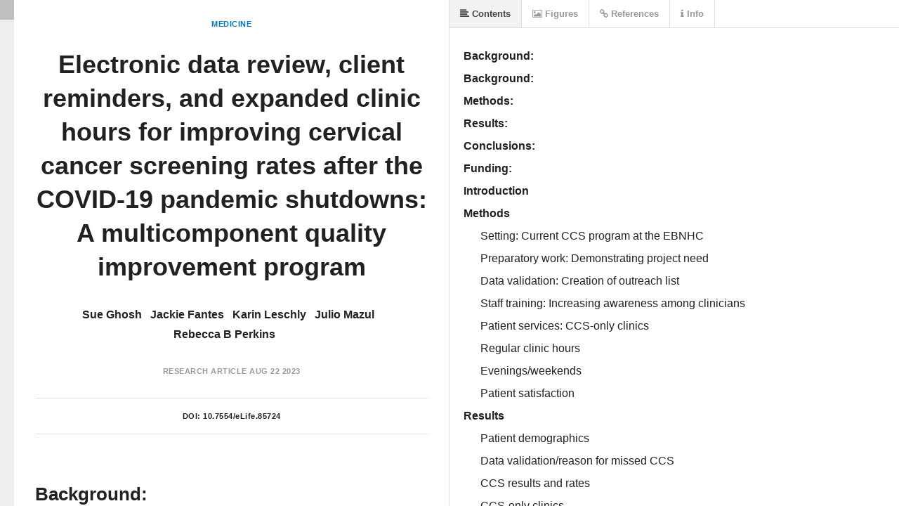

--- FILE ---
content_type: text/html
request_url: https://lens.elifesciences.org/85724/
body_size: 3520
content:
<!DOCTYPE html>
<html xmlns:mml="http://www.w3.org/1998/Math/MathML">
  <head>
    <title>Electronic data review, client reminders, and expanded clinic hours for improving cervical cancer screening rates after the COVID-19 pandemic shutdowns: A multicomponent quality improvement program | eLife Lens</title>
    <meta charset="UTF-8">
    <link href='//fonts.googleapis.com/css?family=Source+Sans+Pro:400,600,400italic,600italic' rel='stylesheet' type='text/css'>
    
    <link rel="stylesheet" type="text/css" media="all" href="//maxcdn.bootstrapcdn.com/font-awesome/4.2.0/css/font-awesome.min.css" />

    <!-- A combined lens.css will be generated in the bundling process -->
    <!-- While in development, separate links for each CSS file are added, so we don't need a source map -->
    <link href='../dist/lens.css' rel='stylesheet' type='text/css'/>
    
    <script src="../check-mobile-script.js"></script>
    <script>
    // Mobile device check
    if (isMobile.any) {
      document.location = 'https://doi.org/10.7554/eLife.85724';
    }
    </script>
    
    <script src="../dist/lib/jquery.min.js"></script>

    <!-- MathJax Configuration -->
    <script type="text/x-mathjax-config">
      MathJax.Hub.Config({
        jax: ["input/TeX", "input/MathML","output/HTML-CSS"],
        SVG: { linebreaks: { automatic: true }, EqnChunk: 9999  },
        "displayAlign": "left",
        styles: {".MathJax_Display": {padding: "0em 0em 0em 3em" },".MathJax_SVG_Display": {padding: "0em 0em 0em 3em" }}
      });
    </script>
    <script type="text/javascript" src="//cdnjs.cloudflare.com/ajax/libs/mathjax/2.7.0/MathJax.js?config=TeX-AMS-MML_HTMLorMML"></script>

    <script src='../dist/lens.js'></script>
    <script src="../dist/elife_api.js"></script>

    <script>

      // Little helper used to parse query strings from urls
      // --------
      //
      
      var qs = function () {
        var query_string = {};
        var query = window.location.search.substring(1);
        var vars = query.split("&");
        for (var i=0;i<vars.length;i++) {
          var pair = vars[i].split("=");
            // If first entry with this name
          if (typeof query_string[pair[0]] === "undefined") {
            query_string[pair[0]] = pair[1];
            // If second entry with this name
          } else if (typeof query_string[pair[0]] === "string") {
            var arr = [ query_string[pair[0]], pair[1] ];
            query_string[pair[0]] = arr;
            // If third or later entry with this name
          } else {
            query_string[pair[0]].push(pair[1]);
          }
        }
        elifeApiCall();
        return query_string;
      } ();

      var documentURL = "https://cdn.elifesciences.org/articles/85724/elife-85724-v2.xml";

      $(function() {

        // Create a new Lens app instance
        // --------
        //
        // Injects itself into body
        var app = new window.Lens({
          document_url: qs.url ? decodeURIComponent(qs.url) : documentURL
        });

        app.start();

        window.app = app;
      });
    </script>
    
    <!-- Global site tag (gtag.js) - Google Analytics -->
    <script async src="https://www.googletagmanager.com/gtag/js?id=UA-30290146-5"></script>
    <script>
      window.dataLayer = window.dataLayer || [];
      function gtag(){dataLayer.push(arguments);}
      gtag('js', new Date());

      gtag('config', 'UA-30290146-5');
    </script>
      
  </head>

  <body class="loading">

  </body>
</html>

--- FILE ---
content_type: application/xml
request_url: https://cdn.elifesciences.org/articles/85724/elife-85724-v2.xml
body_size: 21102
content:
<?xml version="1.0" encoding="UTF-8"?><!DOCTYPE article PUBLIC "-//NLM//DTD JATS (Z39.96) Journal Archiving and Interchange DTD with MathML3 v1.2 20190208//EN"  "JATS-archivearticle1-mathml3.dtd"><?covid-19-tdm ?><article xmlns:ali="http://www.niso.org/schemas/ali/1.0/" xmlns:xlink="http://www.w3.org/1999/xlink" article-type="research-article" dtd-version="1.2"><front><journal-meta><journal-id journal-id-type="nlm-ta">elife</journal-id><journal-id journal-id-type="publisher-id">eLife</journal-id><journal-title-group><journal-title>eLife</journal-title></journal-title-group><issn publication-format="electronic" pub-type="epub">2050-084X</issn><publisher><publisher-name>eLife Sciences Publications, Ltd</publisher-name></publisher></journal-meta><article-meta><article-id pub-id-type="publisher-id">85724</article-id><article-id pub-id-type="doi">10.7554/eLife.85724</article-id><article-categories><subj-group subj-group-type="display-channel"><subject>Research Article</subject></subj-group><subj-group subj-group-type="heading"><subject>Medicine</subject></subj-group></article-categories><title-group><article-title>Electronic data review, client reminders, and expanded clinic hours for improving cervical cancer screening rates after the COVID-19 pandemic shutdowns: A multicomponent quality improvement program</article-title></title-group><contrib-group><contrib contrib-type="author" corresp="yes" id="author-301522"><name><surname>Ghosh</surname><given-names>Sue</given-names></name><contrib-id authenticated="true" contrib-id-type="orcid">https://orcid.org/0000-0002-8227-3576</contrib-id><email>ghoshs@ebnhc.org</email><xref ref-type="aff" rid="aff1">1</xref><xref ref-type="fn" rid="con1"/><xref ref-type="fn" rid="conf1"/></contrib><contrib contrib-type="author" id="author-302435"><name><surname>Fantes</surname><given-names>Jackie</given-names></name><xref ref-type="aff" rid="aff1">1</xref><xref ref-type="fn" rid="con2"/><xref ref-type="fn" rid="conf1"/></contrib><contrib contrib-type="author" id="author-302436"><name><surname>Leschly</surname><given-names>Karin</given-names></name><xref ref-type="aff" rid="aff1">1</xref><xref ref-type="fn" rid="con3"/><xref ref-type="fn" rid="conf1"/></contrib><contrib contrib-type="author" id="author-302437"><name><surname>Mazul</surname><given-names>Julio</given-names></name><xref ref-type="aff" rid="aff1">1</xref><xref ref-type="fn" rid="con4"/><xref ref-type="fn" rid="conf1"/></contrib><contrib contrib-type="author" id="author-302426"><name><surname>Perkins</surname><given-names>Rebecca B</given-names></name><xref ref-type="aff" rid="aff2">2</xref><xref ref-type="fn" rid="con5"/><xref ref-type="fn" rid="conf1"/></contrib><aff id="aff1"><label>1</label><institution>East Boston Neighborhood Health Center</institution><addr-line><named-content content-type="city">East Boston</named-content></addr-line><country>United States</country></aff><aff id="aff2"><label>2</label><institution-wrap><institution-id institution-id-type="ror">https://ror.org/05qwgg493</institution-id><institution>Boston University</institution></institution-wrap><addr-line><named-content content-type="city">Boston</named-content></addr-line><country>United States</country></aff></contrib-group><contrib-group content-type="section"><contrib contrib-type="editor"><name><surname>Franco</surname><given-names>Eduardo L</given-names></name><role>Reviewing Editor</role><aff><institution-wrap><institution-id institution-id-type="ror">https://ror.org/01pxwe438</institution-id><institution>McGill University</institution></institution-wrap><country>Canada</country></aff></contrib><contrib contrib-type="senior_editor"><name><surname>Franco</surname><given-names>Eduardo L</given-names></name><role>Senior Editor</role><aff><institution-wrap><institution-id institution-id-type="ror">https://ror.org/01pxwe438</institution-id><institution>McGill University</institution></institution-wrap><country>Canada</country></aff></contrib></contrib-group><pub-date publication-format="electronic" date-type="publication"><day>22</day><month>08</month><year>2023</year></pub-date><pub-date pub-type="collection"><year>2023</year></pub-date><volume>12</volume><elocation-id>e85724</elocation-id><history><date date-type="received" iso-8601-date="2022-12-21"><day>21</day><month>12</month><year>2022</year></date><date date-type="accepted" iso-8601-date="2023-08-13"><day>13</day><month>08</month><year>2023</year></date></history><pub-history><event><event-desc>This manuscript was published as a preprint at bioRxiv.</event-desc><date date-type="preprint" iso-8601-date="2023-01-22"><day>22</day><month>01</month><year>2023</year></date><self-uri content-type="preprint" xlink:href="https://doi.org/10.1101/2023.01.20.23284607"/></event></pub-history><permissions><copyright-statement>© 2023, Ghosh et al</copyright-statement><copyright-year>2023</copyright-year><copyright-holder>Ghosh et al</copyright-holder><ali:free_to_read/><license xlink:href="http://creativecommons.org/licenses/by/4.0/"><ali:license_ref>http://creativecommons.org/licenses/by/4.0/</ali:license_ref><license-p>This article is distributed under the terms of the <ext-link ext-link-type="uri" xlink:href="http://creativecommons.org/licenses/by/4.0/">Creative Commons Attribution License</ext-link>, which permits unrestricted use and redistribution provided that the original author and source are credited.</license-p></license></permissions><self-uri content-type="pdf" xlink:href="elife-85724-v2.pdf"/><abstract><sec id="abs1"><title>Background:</title><p>To improve cervical cancer screening (CCS) rates, the East Boston Neighborhood Health Center implemented a quality improvement initiative from March to August 2021.</p></sec><sec id="abs2"><title>Methods:</title><p>Staff training was provided. A 21-provider team validated overdue CCS indicated by electronic medical record data. To improve screening, CCS-only sessions were created during regular clinic hours (n = 5) and weekends/evenings (n = 8). Patients were surveyed on their experience.</p></sec><sec id="abs3"><title>Results:</title><p>A total of 6126 charts were reviewed. Of the list of overdue patients, outreach was performed on 1375 patients to schedule the 13 sessions. A total of 459 (33%) patients completed screening, 622 (45%) could not be reached, and 203 (15%) canceled or missed appointments. The proportion of total active patients who were up to date with CCS increased from 68% in March to 73% in August 2021. Survey results indicated high patient satisfaction, and only 42% of patients would have scheduled CCS without outreach.</p></sec><sec id="abs4"><title>Conclusions:</title><p>The creation of a validated patient chart list and extra clinical sessions devoted entirely to CCS improved up-to-date CCS rates. However, high rates of unsuccessful outreach and cancelations limited sustainability. This information can be used by other community health centers to optimize clinical workflows for CCS.</p></sec><sec id="abs5"><title>Funding:</title><p>All funding was internal from the EBNHC Adult Medicine, Family Medicine, and Women’s Health Departments.</p></sec></abstract><kwd-group kwd-group-type="author-keywords"><kwd>COVID-19</kwd><kwd>cervix</kwd><kwd>screening</kwd></kwd-group><kwd-group kwd-group-type="research-organism"><title>Research organism</title><kwd>Human</kwd></kwd-group><funding-group><funding-statement>No external funding was received for this work.</funding-statement></funding-group><custom-meta-group><custom-meta specific-use="meta-only"><meta-name>Author impact statement</meta-name><meta-value>The largest federally qualified health center in Massachusetts was able to improve cervical cancer screening rates during the COVID-19 pandemic by creating clinical sessions devoted only to screenings.</meta-value></custom-meta></custom-meta-group></article-meta></front><body><sec id="s1" sec-type="intro"><title>Introduction</title><p>Nationwide closures at the beginning of the COVID-19 pandemic led to decreases in breast, colorectal, and cervical cancer screenings between 86 and 94% compared to 3-year averages (<xref ref-type="bibr" rid="bib10">Mast et al., 2022</xref>). The postponed screenings have led to backlogs that healthcare systems will need to address as operational changes continue with evolving COVID-19 rates. Federally qualified health centers (FQHCs), which primarily serve low-income and minority communities, have been particularly impacted by the pandemic. Low-income and minority communities had disproportionately high cancer incidence and mortality prior to the pandemic (<xref ref-type="bibr" rid="bib6">Du et al., 2011</xref>; and now could have increased disparities due to reduced access to screening because of COVID-19 <xref ref-type="bibr" rid="bib9">Maringe et al., 2020</xref>).</p><p>The East Boston Neighborhood Health Center (EBNHC) is the largest FQHC in Massachusetts. It was established in 1970 and has approximately 170,000 patient visits annually. Its catchment area includes 270,000 patients. Over 70% of the patient population is Latinx. During the first year of the COVID-19 pandemic, most non-urgent in-person medical care was postponed, including cervical cancer screening (CCS). A quality improvement (QI) project was initiated at the EBNHC in March 2021 to improve CCS rates. The purpose of the project was to examine the impact of a QI intervention on improving CCS, as well as to evaluate the effectiveness and sustainability of different methods for addressing overdue screening. The multicomponent intervention utilized best practices as recommended by the Center for Disease Control and Prevention’s (CDC’s) Community Preventive Services Task Force community guide, including interventions to increase community demand (client reminders), interventions to increase community access (extended hours), and interventions to increase provider delivery of screening services (provider assessment and feedback) (<xref ref-type="bibr" rid="bib4">Centers for Disease Control and Prevention, 2019</xref>). In a meta-analysis examining interventions to increase CCS among ethnic minority women, the intervention with the strongest effect was increased access, followed by community education, and individual counseling/letters. Combining multiple strategies did not increase CCS for Hispanic patients (<xref ref-type="bibr" rid="bib8">Han et al., 2011</xref>). Taking this data into consideration, the clinical leadership at the EBNHC critically evaluated the operational and financial feasibility of various interventions during the COVID-19 pandemic and the CCS project was designed as a descriptive study. This article describes the project’s background, lessons learned, and new initiatives the EBNHC will use to improve CCS rates in the future.</p></sec><sec id="s2" sec-type="methods"><title>Methods</title><sec id="s2-1"><title>Setting: Current CCS program at the EBNHC</title><p>CCS is performed by a diverse team of healthcare providers at the EBNHC, including physicians, nurse practitioners, certified nurse midwives, and physician assistants. These screenings take place within the Adult Medicine (AM), Family Medicine (FM), and Women’s Health departments. Additionally, a smaller number of CCS are conducted in the Pediatrics Department for patients over the age of 21 who still receive care there. CCS can potentially be conducted during all types of visits. To assist in ensuring timely screenings, our electronic medical record (EMR) system, EPIC, utilizes a care gap alert feature. This feature identifies patients who are overdue for CCS based on the health maintenance aspect of their medical records. The 2018 United States Preventative Service Task Force CCS Guidelines are used as a basis for the EPIC care gap frequency. The CCS care gap frequency is manually changed by providers for patients who require increased CCS based on previous abnormal cytology/HPV results/cervical pathology. A CCS care gap alert fires when it is 1 d overdue based on the set frequency and the date of the patient’s last CCS.</p><p>The Quality Department at the EBNHC closely monitors CCS metrics, specifically the percentage of CCS performed, to ensure high-quality care. At present, there are no other routine workflows associated with CCS.</p><p>The data for this project was collected from the EMR reports. The analysis of the data involved descriptive statistics, and no statistical modeling was conducted.</p></sec><sec id="s2-2"><title>Preparatory work: Demonstrating project need</title><p>An EPIC work-bench report (WBR) was run to identify active EBNHC patients (defined as at least one visit to a primary care department in the past 18 mo) whose health record stated that CCS screening was overdue. This list had over 8000 patients as of January 2021. The provider tasked with examining the EBNHC’s overdue CCS issue reviewed 1600 charts and noted that over 80% were correctly identified as overdue. This data was presented to the EBNHC clinical and administrative leadership in February 2021. A proposal was made to (1) validate the overdue CCS list, (2) create CCS-only clinics, and (3) improve clinical and electronic CCS workflows. This project was approved by the Project Steering Committee March 2021. This article reports efforts on chart validation and CCS-only clinics. A total of 1600 charts were initially reviewed to determine the need for the QI project.</p></sec><sec id="s2-3"><title>Data validation: Creation of outreach list</title><p>Starting in March 2021, a 21-provider team was assembled to review 6126 charts of patients identified as overdue for CCS using the report generated by EPIC. The team consisted of nurse practitioners, physician assistants, and physicians from AM, FM, and OB/GYN departments. The team was trained on how to review charts to confirm the need for CCS by the project lead during a 1-hr teaching session. One hundred medical record numbers from the overdue CCS list were sent approximately every 2 wk to each provider to review. A new list of patients was sent to the providers once they reviewed the previously given list. This was completed from April 30 to June 29, 2021, until the entirety of the overdue CCS list was reviewed. All providers received overtime pay from their respective departments for the hours used to review these patient records. A messaging pool was created in the EMR for providers to ask gynecologists questions about CCS necessity or frequency during the validation process. Three staff gynecologists volunteered for this task. A validated list was created of patients overdue for CCS.</p></sec><sec id="s2-4"><title>Staff training: Increasing awareness among clinicians</title><p>The importance of the problem, magnitude of the deficit, and goals of the QI project were presented to all staff during quarterly staff meetings by the Chief Medical Officer.</p></sec><sec id="s2-5"><title>Patient services: CCS-only clinics</title><p>To address the backlog of patients overdue for CCS, screening-only clinics were created. To maximize accessibility for patients, two different time blocks were used: regular clinic hours and evenings/weekends.</p></sec><sec id="s2-6"><title>Regular clinic hours</title><p>From March to April 2021, the OB/GYN department organized five CCS-only clinic sessions during regularly scheduled clinical hours. The OB/Gyn staff (medical assistants and front-desk staff) outreached to patients from the validated list. Because these clinics occurred during regular clinic hours, the normal workflow for patient outreach and scheduling was used and no additional staffing or training was required. The patients outreached for these clinics all had a history of abnormal CCS.</p></sec><sec id="s2-7"><title>Evenings/weekends</title><p>From May to July 2021, eight additional CCS-only clinic sessions were organized outside of regularly scheduled clinical hours (evenings/weekends). To organize and run the evening/weekend CCS-only sessions, an operations team was created. The team consisted of the CCS project lead, the OB/Gyn clinical leader, operations managers from OB/Gyn and FM, and the OB/Gyn clinical supervisor. Weekly meetings were held from April 2 to July 23, 2021. A dedicated outreach team was also created from the OB/Gyn department: an outreach lead (OB/Gyn clinical supervisor), a medical assistant, and two front-desk staff. The outreach team was responsible for calling patients from the validated list to schedule and keep track of outreach outcomes. A smart phrase was created for these outreach calls. Staff also placed CCS clinic reminder calls 1 d before the scheduled CCS-only clinic. If a patient preferred to have her CCS done by her primary care provider, the message created by the new smart phrase was forwarded to the appropriate departmental pool to inform them to call the patient. The IT department created a new resource schedule in the FM department for these clinics. The data management and analysis were done by the outreach and project leads.</p><p>The staffing for the evening/weekend CCS-only clinics was organized by the project lead. Two rotating OB/Gyn front-desk staff were used for front-desk staff. A total of 6 rotating medical assistants and 14 staff providers (NPs, PAs, and MDs) from OB/Gyn, FM, and AM departments were used. Three FM MD residents and two FM NP residents also participated. All clinic staff were paid overtime for the hours spent in the clinic (residents are not clinic staff and did not receive overtime pay). An orientation document regarding the CCS-only clinics was created by the project lead and emailed to participating providers several days before the clinic to review. A smart phrase for a CCS-only EMR note was also created for those providers who wanted to use it.</p><p>The evening/weekend sessions were done at different times to evaluate optimal timing and staffing for possible future permanent CCS clinics. All clinics were held in the FM clinic due to many exam rooms. A total of four Wednesday clinics were held from 5:20 to 8:00 pm; each included 48 appointments. Staff for Wednesday even clinics included six providers, four medical assistants, and one front-desk staff. A total of four Saturday morning clinics were held from 8:00 am to 12:00 pm. Staff included five providers, three medical assistants, and one front-desk staff. The first two Saturday clinics had 72 appointments. The last two Saturday clinics were overbooked with 73 and 79 patients, respectively, based on the number of missed appointments.</p></sec><sec id="s2-8"><title>Patient satisfaction</title><p>The operations team wanted to collect patient satisfaction data on the evening/weekend CCS clinics to improve clinics in the future. The CCS clinics which took place during regular office hours had already been completed, thus no survey data was collected for those sessions. A patient survey was created with leaders of the CCS project operations team, the director of clinical compliance and risk management, and the Crossroads Group survey company. The survey was created in English and Spanish (<xref ref-type="fig" rid="fig1">Figure 1</xref>). For the first two CCS clinics done in evenings/weekends, May 5 and 19, the survey was texted to the patients who attended the clinic by the Crosswords Group. For the remaining CCS clinics, a paper version of the survey was handed out to patients when they were being roomed. Following their visits, patients placed the completed surveys into a marked box, and the surveys were subsequently sent to the Crossroads Group for data analysis.</p><fig id="fig1" position="float"><label>Figure 1.</label><caption><title>Patient satifaction survey.</title><p>Patient survey given to patients who attended the cervical cancer screening (CCS) clinics in the evenings/weekends. The survey was also given in a Spanish version for patients who identified their preferred language of care as ‘Spanish’ in the electronic medical record (EMR).</p><p><supplementary-material id="fig1sdata1"><label>Figure 1—source data 1.</label><caption><title>Editable version of patient satisfaction survey.</title></caption><media mimetype="application" mime-subtype="pdf" xlink:href="elife-85724-fig1-data1-v2.pdf"/></supplementary-material></p></caption><graphic mimetype="image" mime-subtype="tiff" xlink:href="elife-85724-fig1-v2.tif"/></fig><p>The Project Steering and Patient Care Committees at the EBNHC gave ethical approval of this QI project. This study presents a retrospective analysis of a QI intervention. Due to the nature of the QI intervention, obtaining patient consent was not applicable. The retrospective analysis was conducted on deidentified data. Permission to report deidentified aggregate data and operational details was given by the Chief Medical and Chief Quality Officers.</p></sec></sec><sec id="s3" sec-type="results"><title>Results</title><p>A project flowchart is shown in <xref ref-type="fig" rid="fig2">Figure 2</xref>. It is a summary of the initial chart review, the chart validation, and the patient outreach for the CCS clinics.</p><fig id="fig2" position="float"><label>Figure 2.</label><caption><title>Overdue cervical cancer screening (CCS) project flowchart.</title><p>This flowchart is a summary of the overdue CCS project, including a summary of why CCS was not done for the 118 validated charted reviewed and a summary of the patient outreach for the CCS clinics done in the gynecology clinic (220 patients) vs. those done in the evening/weekend clinics (1155 patients).</p></caption><graphic mimetype="image" mime-subtype="tiff" xlink:href="elife-85724-fig2-v2.tif"/></fig><sec id="s3-1"><title>Patient demographics</title><p>The patient demographics captured for this project included age information. The median age of the patients was 36 y, range 21–64 y. The insurance status for the EBNHC patient population in general was the following: none 20%, Medicaid 36%, Medicare 5%, both Medicaid and Medicare 2%, other public insurance 4%, and private insurance 34%. The race demographics for the EBNHC patient population was the following: Latinx 70%, White 17%, Black/African American 4%, Asian/Pacific Islander 1%, other &lt;1%, and unreported 4%.</p></sec><sec id="s3-2"><title>Data validation/reason for missed CCS</title><p>Because all active EBNHC patients had at least one visit in primary care the past 18 mo, all had theoretically one or more opportunities for CCS. Therefore, 118 patients with an overdue CCS were randomly selected for a closer review to evaluate why CCS was not done. Among these 118 patients, 20% did not need a CCS: 14% due to incorrect CCS frequency in the healthcare gap; 3% of patients had CCS done at an outside clinic that was not seen in the patient EBNHC chart; 3% of patients were not part of the EBNHC active patient panel; and 1% of patients were &gt;65 years old or were status post a hysterectomy and did not have CCS health gap turned off. Among those who were due for CCS, several reasons were identified for not completing the screening. In 30% of encounters, the overdue CCS was not noted by the provider, while in 16% of encounters, the overdue CCS was noted but not addressed due to other medical concerns. Patient-related issues were noted in the remaining 54% of cases: not emotionally ready (23%), desired gynecologist (14%), on menses (9%), desired female provider (6%), and physical and cognitive impairments (2%).</p></sec><sec id="s3-3"><title>CCS results and rates</title><p>A total of 459 CCSs were done during this project. This included 126 CCS during regular clinic sessions, 287 done during evening/weekend clinics, and 46 done by the EBNHC PCPs during the project period. The results were as follows: 380 (83%) NILM HPV-neg; 16 (3%) ASCUS HPV-neg; 20 (4%) NILM HPV+; 11 (2%) ASCUS HPV+; 5 (1%) LSIL HPV-neg; 10 (2%) LSIL HPV+; 1 (&lt;1%) HSIL HPV+ HPV 16-neg; 10 (2%) insufficient; 3 (&lt;1%) not resulted; 3 (&lt;1%) ordered but not done; and 1 (&lt;1%) not done (<xref ref-type="fig" rid="fig3">Figure 3</xref>).</p><fig id="fig3" position="float"><label>Figure 3.</label><caption><title>Cervical cancer screening results from cervical cancer screening (CCS) clinics.</title><p>The CCS cytology results from the 459 screenings done during this project.</p><p><supplementary-material id="fig3sdata1"><label>Figure 3—source data 1.</label><caption><title>Spreadsheet with screening results from CCS clinics.</title></caption><media mimetype="application" mime-subtype="xlsx" xlink:href="elife-85724-fig3-data1-v2.xlsx"/></supplementary-material></p></caption><graphic mimetype="image" mime-subtype="tiff" xlink:href="elife-85724-fig3-v2.tif"/></fig><p>The percentage of all active patients at the EBNHC defined as having had a primary care visit in the past 18 mo who were up to date with cervical cancer screening was 63.5% (36,824 active patients up to date on CCS /57,965 active patients who are eligible for CCS) in October 2020 (nadir of the pandemic) and 68.2% at the start of the project in March 2021 (36,432/53,457). Following the months of the data validation and CCS clinics, the up-to-date screening rate in August 2021 increased to 72.7% (39,040/53,678) (<xref ref-type="fig" rid="fig4">Figure 4</xref>). To provide a contextual understanding of the CCS rates, we analyzed the annual number of overdue CCSs (<xref ref-type="fig" rid="fig5">Figure 5</xref>). These numbers represent the number of overdue CCSs by the end of each December. Initially, there was an increase in overdue CCS because of the COVID-19 pandemic. However, following the completion of the overdue CCS project in late summer 2021, there was a subsequent decrease in the number of overdue CCS. Once the project concluded, the level of emphasis on pap screening gradually decreased and reached a point close to the numbers observed prior to the initiation of the project.</p><fig id="fig4" position="float"><label>Figure 4.</label><caption><title>Cervical cancer screening (CCS) rates at the East Boston Neighborhood Health Center (EBNHC).</title><p>The proportion of active patients up to date with CCS each month from 2019 to 2021. The proportion of patients up to date with CCS was the lowest in October 2020 at 63.5%, representing a nadir for the health center during COVID-19. The overdue CCS project started in March 2021 when the CCS up-to-date rate was 68.2%. After completion of the project in August, 2021, the CCS up-to-date rate had increased to 72.7%.</p><p><supplementary-material id="fig4sdata1"><label>Figure 4—source data 1.</label><caption><title>Spreadsheet of CCS rates from 2019 - 2021 for EBNHC.</title></caption><media mimetype="application" mime-subtype="xlsx" xlink:href="elife-85724-fig4-data1-v2.xlsx"/></supplementary-material></p></caption><graphic mimetype="image" mime-subtype="tiff" xlink:href="elife-85724-fig4-v2.tif"/></fig><fig id="fig5" position="float"><label>Figure 5.</label><caption><title>Annual overdue cervical cancer screening (CCS) number.</title><p>Each bar represents the number of patients flagged as overdue for CCS on December 31 per year. From 2019 to 2020, there was an increase in the number of overdue CCS likely due to the COVID-19 pandemic. From March to August 2021, the overdue CCS project was done. The number of overdue CCS decreased by 1309 by December, 2021. Once the project concluded, the level of emphasis on pap screening gradually decreased and reached a point close to the numbers observed prior to the initiation of the project.</p><p><supplementary-material id="fig5sdata1"><label>Figure 5—source data 1.</label><caption><title>Spreadsheet with overdue CCS number for 2019 - 2022 at EBNHC.</title></caption><media mimetype="application" mime-subtype="xlsx" xlink:href="elife-85724-fig5-data1-v2.xlsx"/></supplementary-material></p></caption><graphic mimetype="image" mime-subtype="tiff" xlink:href="elife-85724-fig5-v2.tif"/></fig></sec><sec id="s3-4"><title>CCS-only clinics</title><p>The CCS-only clinics were effective in addressing the backlog of patients. However, they involved a significant investment of clinic resources for staffing and outreach, and many patients could not be reached or missed their scheduled appointments.</p></sec><sec id="s3-5"><title>Regular clinic hours</title><p>The newly created patient outreach team initially called 220 patients all with a history of abnormal CCS. In total, 126 (57%) patients had CCS done. A total of 49 (39%) CCS were done during CCS-only clinics in the Gynecology Department. The remaining 77 (61%) patients were seen by various gynecology providers during their regularly scheduled clinics. Anecdotally, patients and providers felt the CCS clinics were done efficiently. Also, 15% of patients wanted to discuss other gynecological issues during their CCS visit, which was accommodated. Among the 94 patients who did not complete CCS, 22% patients were not reached, and a letter was sent, or a voicemail was left, 12% canceled or missed their appointments, 3% declined screening, 3% had their CCS done at an outside clinic, 1% moved, and &lt;1% of patients wanted to have their CCS done by their PCP (<xref ref-type="fig" rid="fig6">Figure 6</xref>).</p><fig id="fig6" position="float"><label>Figure 6.</label><caption><title>Cervical cancer screening (CCS) clinic outreach in the Gynecology Department.</title><p>The gynecology clinic outreached to 220 patients with a history of abnormal CCS from the validated overdue CCS list to schedule into one of five CCS clinics done during regular gynecology clinic hours. 57% of patients had the CCS done.</p><p><supplementary-material id="fig6sdata1"><label>Figure 6—source data 1.</label><caption><title>Spreadsheet with CCS Outreach for CCS clinics done in the Gynecology Department.</title></caption><media mimetype="application" mime-subtype="xlsx" xlink:href="elife-85724-fig6-data1-v2.xlsx"/></supplementary-material></p><p><supplementary-material id="fig6sdata2"><label>Figure 6—source data 2.</label><caption><title>Spreadsheet for Outreach for CCS clinics done in Gynecology Department part 2.</title></caption><media mimetype="application" mime-subtype="xlsx" xlink:href="elife-85724-fig6-data2-v2.xlsx"/></supplementary-material></p><p><supplementary-material id="fig6sdata3"><label>Figure 6—source data 3.</label><caption><title>Spreadsheet of outreach data for CCS clinics done in Gynecology Clinic part 3.</title></caption><media mimetype="application" mime-subtype="xlsx" xlink:href="elife-85724-fig6-data3-v2.xlsx"/></supplementary-material></p><p><supplementary-material id="fig6sdata4"><label>Figure 6—source data 4.</label><caption><title>Spreadsheet for outreach data for CCS clinics done in Gynecology Department part 4.</title></caption><media mimetype="application" mime-subtype="xlsx" xlink:href="elife-85724-fig6-data4-v2.xlsx"/></supplementary-material></p><p><supplementary-material id="fig6sdata5"><label>Figure 6—source data 5.</label><caption><title>Spreadsheet for outreach data for CCS clinics done in Gynecology Department part 5.</title></caption><media mimetype="application" mime-subtype="xlsx" xlink:href="elife-85724-fig6-data5-v2.xlsx"/></supplementary-material></p></caption><graphic mimetype="image" mime-subtype="tiff" xlink:href="elife-85724-fig6-v2.tif"/></fig></sec><sec id="s3-6"><title>Evenings/weekends</title><p>A total of 1155 patients were called from the validated overdue CCS list, which included patients with and without prior abnormal results who were overdue for CCS. These patients were scheduled into one of eight extra clinical sessions. Of these, 24% of patients completed their CCS, 50% were not reached, 15% canceled or did not show up for their appointment, 4% had the CCS done at an outside clinic, 3% wanted their PCP to do their CCS, 3% declined screening, and &lt;1% had moved (<xref ref-type="fig" rid="fig7">Figure 7</xref>).</p><fig id="fig7" position="float"><label>Figure 7.</label><caption><title>Cervical cancer screening (CCS) clinic outreach for evening/weekend sessions.</title><p>The project outreach team attempted to call 1155 patients from the validated overdue CCS list to schedule into one of eight CCS clinics done during evening/weekend hours. 24% of patients had the CCS done.</p><p><supplementary-material id="fig7sdata1"><label>Figure 7—source data 1.</label><caption><title>Spreadsheet for outreach data for CCS clinics: weekend/evening clinic 1.</title></caption><media mimetype="application" mime-subtype="xlsx" xlink:href="elife-85724-fig7-data1-v2.xlsx"/></supplementary-material></p><p><supplementary-material id="fig7sdata2"><label>Figure 7—source data 2.</label><caption><title>Spreadsheet for outreach data for CCS clinics: weekend/evening clinic 2.</title></caption><media mimetype="application" mime-subtype="xlsx" xlink:href="elife-85724-fig7-data2-v2.xlsx"/></supplementary-material></p><p><supplementary-material id="fig7sdata3"><label>Figure 7—source data 3.</label><caption><title>Spreadsheet for outreach data for CCS clinics: weekend/evening clinic 3.</title></caption><media mimetype="application" mime-subtype="xlsx" xlink:href="elife-85724-fig7-data3-v2.xlsx"/></supplementary-material></p><p><supplementary-material id="fig7sdata4"><label>Figure 7—source data 4.</label><caption><title>Spreadsheet for outreach data for CCS clinics: weekend/evening clinic 4.</title></caption><media mimetype="application" mime-subtype="xlsx" xlink:href="elife-85724-fig7-data4-v2.xlsx"/></supplementary-material></p><p><supplementary-material id="fig7sdata5"><label>Figure 7—source data 5.</label><caption><title>Spreadsheet for outreach data for CCS clinics: weekend/evening clinic 5.</title></caption><media mimetype="application" mime-subtype="xlsx" xlink:href="elife-85724-fig7-data5-v2.xlsx"/></supplementary-material></p><p><supplementary-material id="fig7sdata6"><label>Figure 7—source data 6.</label><caption><title>Spreadsheet for outreach data for CCS clinics: weekend/evening clinic 6.</title></caption><media mimetype="application" mime-subtype="xlsx" xlink:href="elife-85724-fig7-data6-v2.xlsx"/></supplementary-material></p><p><supplementary-material id="fig7sdata7"><label>Figure 7—source data 7.</label><caption><title>Spreadsheet for outreach data for CCS clinics: weekend/evening clinic 7.</title></caption><media mimetype="application" mime-subtype="xlsx" xlink:href="elife-85724-fig7-data7-v2.xlsx"/></supplementary-material></p><p><supplementary-material id="fig7sdata8"><label>Figure 7—source data 8.</label><caption><title>Spreadsheet for outreach data for CCS clinics: weekend/evening clinic 8.</title></caption><media mimetype="application" mime-subtype="xlsx" xlink:href="elife-85724-fig7-data8-v2.xlsx"/></supplementary-material></p></caption><graphic mimetype="image" mime-subtype="tiff" xlink:href="elife-85724-fig7-v2.tif"/></fig><p>Among the 462 patients with scheduled visits, approximately 62% completed screening and 38% canceled or did not show up to their appointments. We examined whether there was a pattern for the missed appointments at each time slot to decide whether modifying the number of patients per time slot would improve attendance. Examining the evening and Saturday morning missed appointments did not show a pattern (<xref ref-type="fig" rid="fig8">Figures 8</xref>—<xref ref-type="fig" rid="fig10">10</xref>).</p><fig id="fig8" position="float"><label>Figure 8.</label><caption><title>Percentage of cervical cancer screening (CCS) completed during evening/weekend clinics.</title><p>CCS completion rates are reported among the patients who were scheduled into the evening/weekend clinics.</p></caption><graphic mimetype="image" mime-subtype="tiff" xlink:href="elife-85724-fig8-v2.tif"/></fig><fig id="fig9" position="float"><label>Figure 9.</label><caption><title>Distribution of no-show patients based on time slot: evening clinics.</title><p>Number of patients who did not show up for the evening cervical cancer screening (CCS) clinics per time slot.</p></caption><graphic mimetype="image" mime-subtype="tiff" xlink:href="elife-85724-fig9-v2.tif"/></fig><fig id="fig10" position="float"><label>Figure 10.</label><caption><title>Distribution of no-show patients based on time slot: weekend clinics.</title><p>Number of patients who did not show up for the weekend cervical cancer screening (CCS) clinics per time slot.</p></caption><graphic mimetype="image" mime-subtype="tiff" xlink:href="elife-85724-fig10-v2.tif"/></fig></sec><sec id="s3-7"><title>Patient satisfaction</title><p>During the eight CCS clinics held in the evenings/weekends, a total of 194 surveys were collected from the 287 patients where a CCS was obtained (response rate 68%). For the May 5 and 19 clinics, five surveys were obtained through text messaging for each session. This led to a decision to switch to distributing paper surveys to patients during the clinic for last six evening/weekend sessions. The satisfaction scores were 83% excellent (121/146 surveys) and 17% good (25/146 surveys). Patients largely rated their interactions as excellent with phone attendants (86%, 166/193) and healthcare providers (85%, 162/191), and (77%, 146/190) found the test to be convenient. Nearly all (93%, 168/181) reported that their expectations were met, and 95% stated they were very likely to make another CCS appointment in the future (95%, 134/141). Only 42% (69/166) stated that they would have scheduled a CCS appointment without EBNHC outreach. Note that denominators are different as not every patient who turned in survey answered all the questions of the same questions.</p><p>The high scores from the evening/weekend CCS clinics suggest that the clinic was delivering high-quality care, meeting patient needs, and creating a positive patient experience. These scores also indicated that patients are likely to have trust in the clinic and may be more inclined to recommend it to others. We can also use the scores for marketing future CCS clinics.</p><p>The extent of effort required to achieve the project’s goal of enhancing CCS rates was diverse. A comprehensive overview of effort levels, their corresponding value, and potential future avenues for work can be found in <xref ref-type="table" rid="table1">Table 1</xref>.</p><table-wrap id="table1" position="float"><label>Table 1.</label><caption><title>Effort vs. value summary for overdue cervical cancer screening (CCS) project.</title></caption><table frame="hsides" rules="groups"><thead><tr><th align="left" valign="bottom"/><th align="left" valign="bottom">Low value</th><th align="left" valign="bottom">High value</th></tr></thead><tbody><tr><td align="left" valign="bottom">Low effort</td><td align="left" valign="bottom"/><td align="left" valign="bottom">Identify the number of overdue CCS for the health center, per department, and per provider pulled from an overdue CCS report in the EMR.<break/>Sample overdue CCS list to evaluate why CCS are not being done. Use results to focus areas of improvement.<break/>Utilize resident clinics for overdue CCSs.<break/>Prioritize patients for outreach (prior abnormal,&gt;5 y overdue, etc.)</td></tr><tr><td align="left" valign="bottom">Medium effort</td><td align="left" valign="bottom"/><td align="left" valign="bottom">Patient satisfaction surveys<break/>CCS clinics during regular hours<break/><list list-type="bullet"><list-item><p>New providers or providers who are returning from leave</p></list-item></list>Utilize EMR patient outreach abilities to automate and centralize outreach for overdue CCSs.</td></tr><tr><td align="left" valign="bottom">High effort</td><td align="left" valign="bottom">Evening and weekend CCS-only clinics<break/><list list-type="bullet"><list-item><p>Telephone outreach to &gt;1000 patients</p></list-item><list-item><p>Unable to reach ∼50% of patients</p></list-item><list-item><p>Overtime providers pay</p></list-item></list>38% average no show rate among scheduled patients</td><td align="left" valign="bottom">Single designated provider makes list of all patients overdue for CCS and review for accuracy<break/><list list-type="bullet"><list-item><p>Over 6000 charts reviewed by 21 providers</p></list-item><list-item><p>Increases provider awareness of scope of problem, leading to increased CCSs done on own</p></list-item><list-item><p>Educates providers on how to review chart to find all aspects of cytology/HPV result/pathology needed to confirm overdue CCS</p></list-item></list>Data collection, management, and analysis<break/><list list-type="bullet"><list-item><p>Increase buy-in of clinical and administrative leaders by presenting data</p></list-item></list>Cervical cancer navigator<break/><list list-type="bullet"><list-item><p>Centralize review and outreach of abnormal cytology, HPV, and pathology results</p></list-item><list-item><p>Centralize data collection and analysis</p></list-item><list-item><p>Utilize population health department if present</p></list-item></list>Patient education campaign on CCS<list list-type="bullet"><list-item><p>Grants for community health centers, cancer screening catch-up after pandemic, high-risk populations</p></list-item></list></td></tr></tbody></table><table-wrap-foot><fn><p>EMR, electronic medical record.</p></fn></table-wrap-foot></table-wrap></sec></sec><sec id="s4" sec-type="discussion"><title>Discussion</title><p>The overdue CCS project was designed to explore the impact of a QI intervention on the enhancement of CCS. Concurrently, it aimed to assess the effectiveness and long-term viability of different methods for addressing overdue screening. The EBNHC’s ability to increase the proportion of our active patient population up to date with CCS by 4.5% during the COVID-19 pandemic was multifactorial. Validating overdue patient lists removed 15% of patients inaccurately flagged as needing screening, which created an accurate denominator to determine up-to-date status. Creating directed outreach and implementing CCS-only sessions led to the completion of 459 CCS. In addition, return of patients to primary care as preventive services reopened in after widespread COVID-19 vaccination in 2021; increased awareness among PCPs of the importance of CCS due to both direct staff outreach and participation in the chart validation; and support from clinical leadership may have led clinicians to capitalize on opportunities to perform CCS when patients presented for clinical care.</p><p>The CDC Community Preventive Services Task Force Community Guide recommends multicomponent interventions to increase cancer screenings (<xref ref-type="bibr" rid="bib2">Cancer screening: Multicomponent Interventions Cervical Cancer, 2022</xref> ). The main components of our intervention focused on increasing community demand (client reminders), interventions to increase community access (extended hours), and interventions to increase provider delivery of screening services (provider assessment and feedback). Establishing the intervention had several steps. First, we had to establish buy-in from leadership. Our patient population is &gt;70% Latinx. The Latina population have the highest incidence of new cervical cancer cases and the second (to black women) highest incidence of cervical cancer deaths in the United States (<xref ref-type="bibr" rid="bib4">Centers for Disease Control and Prevention, 2019</xref>). We therefore felt this issue was a priority for our patient population. A single provider’s review of the overdue CCS list showed high rates of overdue screenings, which led to the buy-in from the clinical and academic leaders to proceed with the project. Understanding the scope of the issue and catching up with the CCS rate were important to prevent an increase in cervical precancer and cancer in our community.</p><p>Second, we had to determine which patients needed screening. There was an estimated 15% of the overdue CCS list which was incorrect based on random chart sampling. Our chart review of over 6000 charts created a validated list to use for focused electronic outreach in the future. It also created a greater understanding for providers of how to confirm an overdue CCS and increase CCS during their clinics. Third, we had to raise awareness of the problem and of the goals of the QI project among clinic staff. Fourth, we had to develop efficient processes for completing overdue CCS. The evidence-based components chosen from the Community Guide included interventions to increase community demand (client reminders) and interventions to increase community access (extended hours) (<xref ref-type="bibr" rid="bib4">Centers for Disease Control and Prevention, 2019</xref>). After establishing the validated list and presenting the project at staff meetings (provider assessment and feedback), we provided client reminders (outreach) to patients as part of normal clinic workflows or via a newly created outreach team. To increase access (extended hours), we tried the following: (1) creating new CCS clinics during regular clinic hours in the Gynecology Department; (2) creating new CCS clinics during evening/weekend hours; and (3) scheduling CCS during regular clinics in the Gynecology Department. This included patients’ first scheduled appointments and rescheduled visits following missed appointments for the new CCS clinics or if patients called to schedule CCS after CCS clinics were finished. We also created workflows to communicate with AM and FM departments when patients preferred CCS to be done by the primary care provider.</p><p>We found that CCS-only clinics that focused on patients with prior abnormal results and were performed during regularly scheduled clinical hours were effective. The majority (57%) of patients who received outreach from the Gynecology Department for CCS-only clinics during regular clinic hours had their screenings done. The success of these clinics may have occurred in part because all these patients had a history of abnormal CCS and may therefore have been more knowledgeable regarding the purpose and importance of CCS. These clinics were an effective way both to increase the CCS rate and to have new providers and providers coming back from leave ease into clinical work. Resident clinics were another way to improve CCS rates while teaching pelvic exams and being financially prudent. Surveying patients was a valuable tool for obtaining patient opinions for use in improving CCS clinics and workflow. Importantly, we found that fewer than half of patients would have scheduled CCS without outreach, underscoring the importance of increasing community demand, especially in safety-net settings.</p><p>There were aspects of this project which were less effective. Most surprising was that our attempts to increase access by offering CCS appointments during evenings/weekends were not successful. Evening/weekend appointments had a much lower attendance rate (62%) compared with appointments during normal clinic hours (82%). Not all patients outreached for evening/weekend clinics had a history of abnormal CCS; therefore, some may have been less knowledgeable regarding the importance of screening. Additional reasons for low attendance may have been lack of a direct recommendation for screening from their healthcare provider, fear of pain, and low perceived need especially during a pandemic. Oyegbite et al. showed that a nurse contacting 120 patients overdue for CCS in a small practice in northwest England increased CCS rates versus texting, but the effort required to achieve this increase was unsustainable (<xref ref-type="bibr" rid="bib12">Oyegbite et al., 2021</xref>). Another study of 260 patients showed a 8% increase in CCS for pregnant and postpartum patients by introducing a package of CCS information, targeted education, and widening access to screening appointments (<xref ref-type="bibr" rid="bib5">Coleridge et al., 2022</xref>). Other research on CCS during the COVID-19 pandemic used different changes in workflow to improve screening rates. Martellucci et al. changed CCS appointment times from flexible scheduling for many patients in one time slot to strict 15 min appointments for one patient only. This led to similar screening rate to pre-COVID and higher provider satisfaction (<xref ref-type="bibr" rid="bib1">Acuti Martellucci et al., 2021</xref>). Castanon et al. demonstrated modeling recovery strategies for CCS emphasizing increased access and patient messaging (<xref ref-type="bibr" rid="bib3">Castanon et al., 2021</xref>).</p><p><xref ref-type="table" rid="table2">Table 2</xref> outlines the practical lessons gleaned from this project, which can offer meaningful guidance to other community health centers.</p><table-wrap id="table2" position="float"><label>Table 2.</label><caption><title>Lessons learned.</title></caption><table frame="hsides" rules="groups"><tbody><tr><td align="left" valign="bottom">How many overdue CCSs does your institution have?</td></tr><tr><td align="left" valign="bottom">– Examine details about the numbers: # overdue CCS/provider and # overdue CCS/department to see if education is needed regarding screening guidelines or clinical workflows.</td></tr><tr><td align="left" valign="bottom">– Identify high-risk groups to target patient outreach: no CCS for &gt;5 y, history of abnormal CCS, first CCS overdue.</td></tr><tr><td align="left" valign="bottom"/></tr><tr><td align="left" valign="bottom">Why is CCS not being done?</td></tr><tr><td align="left" valign="bottom">– Random sampling of overdue list and deep dive into chart and identify why the CCSs were not done and change workflows accordingly. Changes in workflow should consider CCS-only clinics for new providers or providers coming back from leave. Evening/weekend CCS clinics are not necessarily the best use of resources.</td></tr><tr><td align="left" valign="bottom"/></tr><tr><td align="left" valign="bottom">If your clinic has a high no-show/cancellation rate for CCS, why?</td></tr><tr><td align="left" valign="bottom">– Electronic outreach and education, language-specific messaging to these patients.</td></tr><tr><td align="left" valign="bottom">– Survey these patients to see why they are not coming in for CCS.</td></tr><tr><td align="left" valign="bottom">– Create a targeted Cervical Cancer Awareness campaign if possible.</td></tr><tr><td align="left" valign="bottom"/></tr><tr><td align="left" valign="bottom">Educate clinical and administrative leaders</td></tr><tr><td align="left" valign="bottom">– Use data from your clinic’s overdue CCS list to obtain buy-in from strategic stakeholders who can support changes in clinical and electronic workflows.</td></tr><tr><td align="left" valign="bottom"/></tr><tr><td align="left" valign="bottom">Standardize workflows for rescheduling patients who decline/provider who can’t get to CCS during clinic visit.</td></tr><tr><td align="left" valign="bottom"/></tr><tr><td align="left" valign="bottom">Have a cervical cancer navigator/population health manager to oversee electronic outreach and data collection/analysis.</td></tr></tbody></table><table-wrap-foot><fn><p>CCS, cervical cancer screening.</p></fn></table-wrap-foot></table-wrap><p>Future efforts to improve CCS at the EBNHC will include automated electronic targeted outreach to specific patient groups (e.g., initial screening, screened &gt;5 years ago, and history of abnormal CCS). Optimizing the utilization of the features of an EMR system can reduce the need for work hours needed and improve the efficiency of data management and analysis. Instead of a single provider reviewing the overdue CCS EMR list, having a population health manager or grant-sponsored volunteer do the data management and analysis as a Cervical Cancer Navigator can be more efficient. Care navigation has been shown to increase cancer screening rates (<xref ref-type="bibr" rid="bib11">Nelson et al., 2020</xref>). We also want to survey patients who would not schedule CCS or missed CCS appointments to create a community-specific Cervical Cancer Screening Campaign, including evaluating the role of social determinants of health. To reduce the number of patients requiring CCS each year, the EBNHC has also recently updated their CCS screening guidelines to every 3 y for 21- to 24-year-olds with cytology only and every 5 y for 25- to 65-year-olds with HPV/cytology co-testing, consistent with the American Cancer Society’s 2020 guidelines (<xref ref-type="bibr" rid="bib7">Fontham et al., 2020</xref>). This will allow the extension of screening intervals from 3 to 5 y for most patients. Eventual self-screening HPV testing could increase rates while optimizing resource allocation. We are currently not continuing CCS-only clinics due to the limited appointment access in all adult departments stemming from the increased need for in-person visits since the improvement of the COVID-19 pandemic. Restarting these clinics during regular hours in FM, AM, and the OB/GYN departments is a future aim.</p><p>This study has both strengths and limitations. Our experience working from a list of over 7000 patients is larger than similar QI projects reported in the literature. This is also one of the first successful QI projects to our knowledge specifically addressing COVID-related screening deficits in a safety net setting. However, as we describe the experience in one FQHC, our results may not be generalizable to other settings such as rural clinics or those without EMR capabilities. The EBNHC has had a provider who has been able to lead the project from the initial review of the overdue CCS EMR list to organizing the CCS clinic staffing and to create new clinical and electronic workflows to use in the future. Having dedicated staff to manage CCS and cancer screening may not be feasible for many community health centers. We were not able to include the time delay for each overdue CCS or demographic data other than age. For future studies, we would include age, race, education status, insurance status, and marital status. The cost data is proprietary/not shareable, but analysis by clinical leadership indicated the program was not cost-effective/sustainable.</p><sec id="s4-1"><title>Conclusion</title><p>During the project March–August 2021, the EBNHC performed 459 CCS and increased the proportion of our total patient population who were up to date with screening by 4.5% from its nadir during 2021. The information gathered from our overdue CCS list was utilized to launch a multidisciplinary effort to learn why CCS was not being done and validate our overdue numbers. We have increased the awareness of our overdue CCS issue and regarding the EMR review needed to confirm and overdue CCS in three departments. The screenings done during the CCS project plus increased provider awareness have contributed to our increased CCS rate. We are also in the process of centralizing our CCS workflow to decrease charting errors and make patient outreach more automated and efficient. If CCS-only clinics can be done during regular hours or resident clinics, they have value. The lessons learned from our effort can be used by other community health centers to improve CCS rates and decrease health inequities for high-risk populations in the United States.</p></sec></sec></body><back><sec sec-type="additional-information" id="s5"><title>Additional information</title><fn-group content-type="competing-interest"><title>Competing interests</title><fn fn-type="COI-statement" id="conf1"><p>No competing interests declared</p></fn></fn-group><fn-group content-type="author-contribution"><title>Author contributions</title><fn fn-type="con" id="con1"><p>Conceptualization, Data curation, Formal analysis, Investigation, Methodology, Writing - original draft, Project administration</p></fn><fn fn-type="con" id="con2"><p>Supervision, Funding acquisition, Writing - review and editing</p></fn><fn fn-type="con" id="con3"><p>Data curation, Writing - review and editing</p></fn><fn fn-type="con" id="con4"><p>Conceptualization, Supervision, Methodology, Writing - review and editing</p></fn><fn fn-type="con" id="con5"><p>Writing - review and editing</p></fn></fn-group><fn-group content-type="ethics-information"><title>Ethics</title><fn fn-type="other"><p>Human subjects: Reporting of aggregate data and operational details from this quality improvement project was approved by the East Boston Neighborhood Health Center Chief Medical and Chief Quality Officers.</p></fn></fn-group></sec><sec sec-type="supplementary-material" id="s6"><title>Additional files</title><supplementary-material id="mdar"><label>MDAR checklist</label><media xlink:href="elife-85724-mdarchecklist1-v2.pdf" mimetype="application" mime-subtype="pdf"/></supplementary-material><supplementary-material id="sdata1"><label>Source data 1.</label><caption><title>Spreadsheet data for CCS Clinics Evening/Weekends for <xref ref-type="fig" rid="fig8">Figure 8</xref> (% CCS completed/clinic), <xref ref-type="fig" rid="fig9">Figure 9</xref>: (no-show distribution of patient for CCS Evening Clinics), and <xref ref-type="fig" rid="fig10">Figure 10</xref> (no-show distribution of patient for CCS Weekend Clinics).</title></caption><media xlink:href="elife-85724-data1-v2.xlsx" mimetype="application" mime-subtype="xlsx"/></supplementary-material></sec><sec sec-type="data-availability" id="s7"><title>Data availability</title><p>Source data for figures attached to submission.</p></sec><ref-list><title>References</title><ref id="bib1"><element-citation publication-type="journal"><person-group person-group-type="author"><name><surname>Acuti Martellucci</surname><given-names>C</given-names></name><name><surname>Morettini</surname><given-names>M</given-names></name><name><surname>Flacco</surname><given-names>ME</given-names></name><name><surname>Manzoli</surname><given-names>L</given-names></name><name><surname>Palmer</surname><given-names>M</given-names></name><name><surname>Giacomini</surname><given-names>G</given-names></name><name><surname>Pasqualini</surname><given-names>F</given-names></name></person-group><year iso-8601-date="2021">2021</year><article-title>Delivering cervical cancer screening during the COVID-19 emergency</article-title><source>BMJ Sexual &amp; Reproductive Health</source><volume>47</volume><fpage>296</fpage><lpage>299</lpage><pub-id pub-id-type="doi">10.1136/bmjsrh-2021-201099</pub-id><pub-id pub-id-type="pmid">33926910</pub-id></element-citation></ref><ref id="bib2"><element-citation publication-type="web"><person-group person-group-type="author"><collab>Cancer screening: Multicomponent Interventions Cervical Cancer</collab></person-group><year iso-8601-date="2022">2022</year><article-title>The Community Guide</article-title><ext-link ext-link-type="uri" xlink:href="https://www.thecommunityguide.org/findings/cancer-screening-multicomponent-interventions-cervical-cancer.html">https://www.thecommunityguide.org/findings/cancer-screening-multicomponent-interventions-cervical-cancer.html</ext-link><date-in-citation iso-8601-date="2022-11-18">November 18, 2022</date-in-citation></element-citation></ref><ref id="bib3"><element-citation publication-type="journal"><person-group person-group-type="author"><name><surname>Castanon</surname><given-names>A</given-names></name><name><surname>Rebolj</surname><given-names>M</given-names></name><name><surname>Pesola</surname><given-names>F</given-names></name><name><surname>Sasieni</surname><given-names>P</given-names></name></person-group><year iso-8601-date="2021">2021</year><article-title>Recovery strategies following COVID-19 disruption to cervical cancer screening and their impact on excess diagnoses</article-title><source>British Journal of Cancer</source><volume>124</volume><fpage>1361</fpage><lpage>1365</lpage><pub-id pub-id-type="doi">10.1038/s41416-021-01275-3</pub-id><pub-id pub-id-type="pmid">33558708</pub-id></element-citation></ref><ref id="bib4"><element-citation publication-type="web"><person-group person-group-type="author"><collab>Centers for Disease Control and Prevention</collab></person-group><year iso-8601-date="2019">2019</year><article-title>Leading Cancers by Age, Sex, Race and Ethnicity</article-title><ext-link ext-link-type="uri" xlink:href="https://gis.cdc.gov/Cancer/USCS/#/Demographics/">https://gis.cdc.gov/Cancer/USCS/#/Demographics/</ext-link><date-in-citation iso-8601-date="2022-11-20">November 20, 2022</date-in-citation></element-citation></ref><ref id="bib5"><element-citation publication-type="journal"><person-group person-group-type="author"><name><surname>Coleridge</surname><given-names>SL</given-names></name><name><surname>Wiggans</surname><given-names>A</given-names></name><name><surname>Nelissen</surname><given-names>E</given-names></name><name><surname>Bethune</surname><given-names>R</given-names></name><name><surname>Blackwell</surname><given-names>R</given-names></name><name><surname>Bryant</surname><given-names>A</given-names></name><name><surname>Morrison</surname><given-names>J</given-names></name></person-group><year iso-8601-date="2022">2022</year><article-title>Improving the uptake of cervical screening in pregnant and recently postnatal women: a quality improvement project</article-title><source>BMJ Open Quality</source><volume>11</volume><elocation-id>e001709</elocation-id><pub-id pub-id-type="doi">10.1136/bmjoq-2021-001709</pub-id><pub-id pub-id-type="pmid">35613829</pub-id></element-citation></ref><ref id="bib6"><element-citation publication-type="journal"><person-group person-group-type="author"><name><surname>Du</surname><given-names>XL</given-names></name><name><surname>Lin</surname><given-names>CC</given-names></name><name><surname>Johnson</surname><given-names>NJ</given-names></name><name><surname>Altekruse</surname><given-names>S</given-names></name></person-group><year iso-8601-date="2011">2011</year><article-title>Effects of individual-level socioeconomic factors on racial disparities in cancer treatment and survival</article-title><source>Cancer</source><volume>117</volume><fpage>3242</fpage><lpage>3251</lpage><pub-id pub-id-type="doi">10.1002/cncr.25854</pub-id></element-citation></ref><ref id="bib7"><element-citation publication-type="journal"><person-group person-group-type="author"><name><surname>Fontham</surname><given-names>ETH</given-names></name><name><surname>Wolf</surname><given-names>AMD</given-names></name><name><surname>Church</surname><given-names>TR</given-names></name><name><surname>Etzioni</surname><given-names>R</given-names></name><name><surname>Flowers</surname><given-names>CR</given-names></name><name><surname>Herzig</surname><given-names>A</given-names></name><name><surname>Guerra</surname><given-names>CE</given-names></name><name><surname>Oeffinger</surname><given-names>KC</given-names></name><name><surname>Shih</surname><given-names>Y-CT</given-names></name><name><surname>Walter</surname><given-names>LC</given-names></name><name><surname>Kim</surname><given-names>JJ</given-names></name><name><surname>Andrews</surname><given-names>KS</given-names></name><name><surname>DeSantis</surname><given-names>CE</given-names></name><name><surname>Fedewa</surname><given-names>SA</given-names></name><name><surname>Manassaram-Baptiste</surname><given-names>D</given-names></name><name><surname>Saslow</surname><given-names>D</given-names></name><name><surname>Wender</surname><given-names>RC</given-names></name><name><surname>Smith</surname><given-names>RA</given-names></name></person-group><year iso-8601-date="2020">2020</year><article-title>Cervical cancer screening for individuals at average risk: 2020 guideline update from the American Cancer Society</article-title><source>CA</source><volume>70</volume><fpage>321</fpage><lpage>346</lpage><pub-id pub-id-type="doi">10.3322/caac.21628</pub-id><pub-id pub-id-type="pmid">32729638</pub-id></element-citation></ref><ref id="bib8"><element-citation publication-type="journal"><person-group person-group-type="author"><name><surname>Han</surname><given-names>HR</given-names></name><name><surname>Kim</surname><given-names>J</given-names></name><name><surname>Lee</surname><given-names>JE</given-names></name><name><surname>Hedlin</surname><given-names>HK</given-names></name><name><surname>Song</surname><given-names>H</given-names></name><name><surname>Song</surname><given-names>Y</given-names></name><name><surname>Kim</surname><given-names>MT</given-names></name></person-group><year iso-8601-date="2011">2011</year><article-title>Interventions that increase use of pap tests among ethnic minority women: a meta-analysis</article-title><source>Psycho-Oncology</source><volume>20</volume><fpage>341</fpage><lpage>351</lpage><pub-id pub-id-type="doi">10.1002/pon.1754</pub-id><pub-id pub-id-type="pmid">20878847</pub-id></element-citation></ref><ref id="bib9"><element-citation publication-type="journal"><person-group person-group-type="author"><name><surname>Maringe</surname><given-names>C</given-names></name><name><surname>Spicer</surname><given-names>J</given-names></name><name><surname>Morris</surname><given-names>M</given-names></name><name><surname>Purushotham</surname><given-names>A</given-names></name><name><surname>Nolte</surname><given-names>E</given-names></name><name><surname>Sullivan</surname><given-names>R</given-names></name><name><surname>Rachet</surname><given-names>B</given-names></name><name><surname>Aggarwal</surname><given-names>A</given-names></name></person-group><year iso-8601-date="2020">2020</year><article-title>The impact of the COVID-19 pandemic on cancer deaths due to delays in diagnosis in England, UK: a national, population-based, modelling study</article-title><source>The Lancet. Oncology</source><volume>21</volume><fpage>1023</fpage><lpage>1034</lpage><pub-id pub-id-type="doi">10.1016/S1470-2045(20)30388-0</pub-id><pub-id pub-id-type="pmid">32702310</pub-id></element-citation></ref><ref id="bib10"><element-citation publication-type="data"><person-group person-group-type="author"><name><surname>Mast</surname><given-names>C</given-names></name><name><surname>Deckert</surname><given-names>J</given-names></name><name><surname>Rio</surname><given-names>A</given-names></name></person-group><year iso-8601-date="2022">2022</year><data-title>Troubling cancer screening rates still seen nearly two years into the pandemic</data-title><source>Epic Research</source><ext-link ext-link-type="uri" xlink:href="https://epicresearch.org/articles/troubling-cancer-screening-rates-still-seen-nearly-two-years-into-the-pandemic">https://epicresearch.org/articles/troubling-cancer-screening-rates-still-seen-nearly-two-years-into-the-pandemic</ext-link></element-citation></ref><ref id="bib11"><element-citation publication-type="journal"><person-group person-group-type="author"><name><surname>Nelson</surname><given-names>HD</given-names></name><name><surname>Cantor</surname><given-names>A</given-names></name><name><surname>Wagner</surname><given-names>J</given-names></name><name><surname>Jungbauer</surname><given-names>R</given-names></name><name><surname>Fu</surname><given-names>R</given-names></name><name><surname>Kondo</surname><given-names>K</given-names></name><name><surname>Stillman</surname><given-names>L</given-names></name><name><surname>Quiñones</surname><given-names>A</given-names></name></person-group><year iso-8601-date="2020">2020</year><article-title>Effectiveness of patient navigation to increase cancer screening in populations adversely affected by health disparities a meta-analysis</article-title><source>Journal of General Internal Medicine</source><volume>35</volume><fpage>3026</fpage><lpage>3035</lpage><pub-id pub-id-type="doi">10.1007/s11606-020-06020-9</pub-id><pub-id pub-id-type="pmid">32700218</pub-id></element-citation></ref><ref id="bib12"><element-citation publication-type="journal"><person-group person-group-type="author"><name><surname>Oyegbite</surname><given-names>A</given-names></name><name><surname>Roberts</surname><given-names>J</given-names></name><name><surname>Bircher</surname><given-names>J</given-names></name></person-group><year iso-8601-date="2021">2021</year><article-title>Increasing the uptake of cervical screening at cornerstone medical practice</article-title><source>BMJ Open Quality</source><volume>10</volume><elocation-id>e001126</elocation-id><pub-id pub-id-type="doi">10.1136/bmjoq-2020-001126</pub-id><pub-id pub-id-type="pmid">34526304</pub-id></element-citation></ref></ref-list></back><sub-article article-type="editor-report" id="sa0"><front-stub><article-id pub-id-type="doi">10.7554/eLife.85724.sa0</article-id><title-group><article-title>Editor's evaluation</article-title></title-group><contrib-group><contrib contrib-type="author"><name><surname>Franco</surname><given-names>Eduardo L</given-names></name><role specific-use="editor">Reviewing Editor</role><aff><institution-wrap><institution-id institution-id-type="ror">https://ror.org/01pxwe438</institution-id><institution>McGill University</institution></institution-wrap><country>Canada</country></aff></contrib></contrib-group><related-object id="sa0ro1" object-id-type="id" object-id="10.1101/2023.01.20.23284607" link-type="continued-by" xlink:href="https://sciety.org/articles/activity/10.1101/2023.01.20.23284607"/></front-stub><body><p>This study addresses a pertinent and important topic related to prolonged delays in cervical cancer screening and the need to maintain routine and timely screening services in a large health maintenance network in Boston. The findings provide a solid roadmap for implementing simple strategies to help patients return to essential health services.</p></body></sub-article><sub-article article-type="decision-letter" id="sa1"><front-stub><article-id pub-id-type="doi">10.7554/eLife.85724.sa1</article-id><title-group><article-title>Decision letter</article-title></title-group><contrib-group content-type="section"><contrib contrib-type="editor"><name><surname>Franco</surname><given-names>Eduardo L</given-names></name><role>Reviewing Editor</role><aff><institution-wrap><institution-id institution-id-type="ror">https://ror.org/01pxwe438</institution-id><institution>McGill University</institution></institution-wrap><country>Canada</country></aff></contrib></contrib-group></front-stub><body><boxed-text id="sa2-box1"><p>Our editorial process produces two outputs: (i) <ext-link ext-link-type="uri" xlink:href="https://sciety.org/articles/activity/10.1101/2023.01.20.23284607">public reviews</ext-link> designed to be posted alongside <ext-link ext-link-type="uri" xlink:href="https://www.medrxiv.org/content/10.1101/2023.01.20.23284607v1">the preprint</ext-link> for the benefit of readers; (ii) feedback on the manuscript for the authors, including requests for revisions, shown below. We also include an acceptance summary that explains what the editors found interesting or important about the work.</p></boxed-text><p><bold>Decision letter after peer review:</bold></p><p>Thank you for submitting your article &quot;Electronic data review, client reminders, and expanded clinic hours for improving cervical cancer screening rates after COVID19 pandemic shutdowns: a multi-component quality improvement program&quot; for consideration by <italic>eLife</italic>. Your article has been reviewed by 2 peer reviewers, and I have overseen the evaluation in my dual role of Reviewing Editor and Senior Editor.</p><p>Essential revisions:</p><p>As is customary in <italic>eLife</italic>, the reviewers have discussed their critiques with one another and with the Editors. The decision was reached by consensus. What follows below is the edited compilation of the essential and ancillary points provided by reviewers in their critiques and in their interaction post-review. Please submit a revised version that addresses these concerns directly. Although we expect that you will address these comments in your response letter, we also need to see the corresponding revision clearly marked in the text of the manuscript. Some of the reviewers' comments may seem to be simple queries or challenges that do not prompt revisions to the text. Please keep in mind, however, that readers may have the same perspective as the reviewers. Therefore, it is essential that you amend or expand the text to clarify the narrative accordingly.</p><p><italic>Reviewer #1 (Recommendations for the authors):</italic></p><p>The structure and flow of the manuscript could be further improved with the addition of flowcharts on the study population and the decision-making process to create a &quot;validated&quot; list of overdue patients.</p><p>The presentation of results and recommendations (lessons learned) is a bit confusing relative to the simplicity of data analysis and results.</p><p><italic>Reviewer #2 (Recommendations for the authors):</italic></p><p>Introduction</p><p>Pages 3-4, lines 79-83. The introduction needs more background. Can you please describe how this study fits in the literature concerning cervical cancer screening interventions? Is your study unique in that you used a combination of techniques to increase screening? You mention that the interventions you chose were from the CDC. However, some interventions may work better in certain populations or clinic sites. Why did you choose these interventions, and have they been successful in past studies?</p><p>Page 4, lines 83-85. Can you please modify the purpose to reflect what kind of study you engaged in e.g., descriptive, RCT, qualitative? It is not clear what outcome you are interested in from your current purpose statement.</p><p>Methods</p><p>The methods generally need to be edited. While this level of detail is wonderful, some of it is not necessary (e.g., I am not sure the reader needs to know staff were paid overtime).</p><p>Page 4, lines 99-100. The last statement in the first paragraph. Should this be part of the study purpose?</p><p>Page 4-5, lines 90-116. It is not clear to me how many patients ended up in your study, and these 2 paragraphs could be edited for clarity. Is it 1600? 7000? 6126? 6000? 100? (all of these numbers are mentioned). It would be helpful for an explicit statement of how many participants were included in the study.</p><p>I have no idea what kind of data you are collecting by the end of the methods. Your last paragraph should describe this clearly. Is it cervical cancer screening rates at the clinics? We need to know the kind of data you collected and how it was analyzed (i.e., did you use R software? Did you do bivariate analyses or logistic regression analyses?) How did you decide sample size?</p><p>How did you consent participants in the study?</p><p>What cervical cancer screening guidelines did you use to determine eligibility for the study? United States Preventive Services Task Force? What year? What was considered not to be up to date? e.g., 1-month or 1 year overdue?</p><p>Results</p><p>I see no description of the sample. Your population should be described (average age, race/ethnicity, etc.).</p><p>Your other results should follow what you describe as being measured in the methods which is currently not clear.</p><p>The results could benefit from editing extraneous information.</p><p>Discussion</p><p>The discussion should follow the purpose (which isn't clearly described).</p></body></sub-article><sub-article article-type="reply" id="sa2"><front-stub><article-id pub-id-type="doi">10.7554/eLife.85724.sa2</article-id><title-group><article-title>Author response</article-title></title-group></front-stub><body><disp-quote content-type="editor-comment"><p>Essential revisions:</p><p>Reviewer #1 (Recommendations for the authors):</p><p>The structure and flow of the manuscript could be further improved with the addition of flowcharts on the study population and the decision-making process to create a &quot;validated&quot; list of overdue patients.</p></disp-quote><p>We have added a flowchart with this information to the Results section. See Figure 2.</p><disp-quote content-type="editor-comment"><p>The presentation of results and recommendations (lessons learned) is a bit confusing relative to the simplicity of data analysis and results.</p></disp-quote><p>We have clarified several aspects based on Reviewer comments which we believe improves the readability of the article.</p><disp-quote content-type="editor-comment"><p>Reviewer #2 (Recommendations for the authors):</p><p>Introduction</p><p>Pages 3-4, lines 79-83. The introduction needs more background. Can you please describe how this study fits in the literature concerning cervical cancer screening interventions? Is your study unique in that you used a combination of techniques to increase screening? You mention that the interventions you chose were from the CDC. However, some interventions may work better in certain populations or clinic sites. Why did you choose these interventions, and have they been successful in past studies?</p></disp-quote><p>We have added additional reference (Han,et al., page 4, lines 95-101)and based on literature we already mentioned in the manuscript (Oyegbite and Colridge et al., page 19, lines 626-31), we focused on increasing community demand/individual outreach and increasing access by adding clinic sessions. Our focus was also based on what was feasible operationally and financially for our health institution.</p><disp-quote content-type="editor-comment"><p>Page 4, lines 83-85. Can you please modify the purpose to reflect what kind of study you engaged in e.g., descriptive, RCT, qualitative? It is not clear what outcome you are interested in from your current purpose statement.</p></disp-quote><p>This was a descriptive study. We have added this to the introduction (page 3, line 98-101).</p><disp-quote content-type="editor-comment"><p>Methods</p><p>The methods generally need to be edited. While this level of detail is wonderful, some of it is not necessary (e.g., I am not sure the reader needs to know staff were paid overtime).</p></disp-quote><p>As the level of detail was not thought to detract from the overall paper by the editors or other reviewers, we chose to leave the description as we feel that these details may be helpful for other clinics planning to implement similar work.</p><disp-quote content-type="editor-comment"><p>Page 4, lines 99-100. The last statement in the first paragraph. Should this be part of the study purpose?</p></disp-quote><p>We did not feel that moving this sentence was necessary.</p><disp-quote content-type="editor-comment"><p>Page 4-5, lines 90-116. It is not clear to me how many patients ended up in your study, and these 2 paragraphs could be edited for clarity. Is it 1600? 7000? 6126? 6000? 100? (all of these numbers are mentioned). It would be helpful for an explicit statement of how many participants were included in the study.</p></disp-quote><p>We have added a flowchart with this information to the Results section. See Figure 2.</p><disp-quote content-type="editor-comment"><p>I have no idea what kind of data you are collecting by the end of the methods. Your last paragraph should describe this clearly. Is it cervical cancer screening rates at the clinics? We need to know the kind of data you collected and how it was analyzed (i.e., did you use R software? Did you do bivariate analyses or logistic regression analyses?) How did you decide sample size?</p></disp-quote><p>We have added a flowchart with this information to the Results section. See Figure 2.</p><disp-quote content-type="editor-comment"><p>How did you consent participants in the study?</p></disp-quote><p>This was a retrospective analysis of a QI intervention. As a QI intervention, consent was not obtained. Retrospective analysis of de-identified data was approved as noted in paper. This has been added to the methods. (page 9, line 238-42)</p><disp-quote content-type="editor-comment"><p>What cervical cancer screening guidelines did you use to determine eligibility for the study? United States Preventive Services Task Force? What year? What was considered not to be up to date? e.g., 1-month or 1 year overdue?</p></disp-quote><p>During the intervention, we used USPSTF 2018 guidelines. (page 4-5, lines 115-8)</p><disp-quote content-type="editor-comment"><p>Results</p><p>I see no description of the sample. Your population should be described (average age, race/ethnicity, etc.).</p></disp-quote><p>As this was a QI intervention, complete demographics were not collected. We report age (page 10, line 260). We note the lack of complete demographics in the limitations (page 21-2, lines 676-8).</p><disp-quote content-type="editor-comment"><p>Your other results should follow what you describe as being measured in the methods which is currently not clear.</p></disp-quote><p>We have added a flowchart with this information to the Results section. See figure 2. We have added additional information as requested by reviewers.</p><disp-quote content-type="editor-comment"><p>The results could benefit from editing extraneous information.</p></disp-quote><p>We have not edited as it was not clear which information the Reviewer considered to be extraneous.</p><disp-quote content-type="editor-comment"><p>Discussion</p><p>The discussion should follow the purpose (which isn't clearly described).</p></disp-quote><p>The purpose in the introduction (page 3, line 87-90) is mirrored in the discussion (page 16, line 556-8).</p></body></sub-article></article>